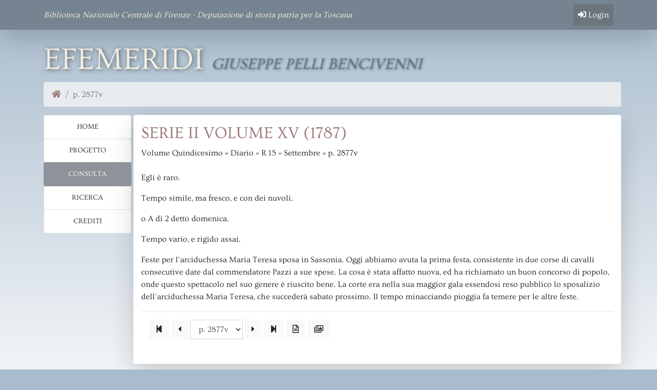

--- FILE ---
content_type: text/html; charset=UTF-8
request_url: https://pelli.bncf.firenze.sbn.it/consultation/text/pages/47/pb_60f589faf08f6
body_size: 5693
content:
<!DOCTYPE html>
<html lang="it">
    <head>
        <meta charset="utf-8">
        <meta name="viewport" content="width=device-width, initial-scale=1, shrink-to-fit=no">
        <title>Efemeridi - Giuseppe Pelli Bencivenni</title>
        <base href="/">

                <!-- Bootstrap core CSS -->
        <link href="/assets/css/bootstrap/bootstrap.min.css" rel="stylesheet">
        <!-- Font Awesome CSS -->
        <link href="/assets/css/fontawesome/all.min.css" rel="stylesheet">
        <!-- Pelli-Efemeridi custom styles -->
        <link href="/assets/css/efemeridi.css" rel="stylesheet">

        <!-- Google fonts -->
        <link href="/assets/css/fonts_ovo.css" rel="stylesheet">
                
        <!-- Favicons
        ================================================== -->
        <link rel="apple-touch-icon" sizes="180x180" href="/assets/favicon/apple-touch-icon.png">
        <link rel="icon" type="image/png" sizes="32x32" href="/assets/favicon/favicon-32x32.png">
        <link rel="icon" type="image/png" sizes="16x16" href="/assets/favicon/favicon-16x16.png">
        <meta name="msapplication-TileColor" content="#da532c">
        <meta name="msapplication-TileImage" content="/assets/favicon/mstile-150x150.png">
        <meta name="theme-color" content="#ffffff">
    </head>
    <body>

        <!-- Navigation topbar -->
                
<nav class="navbar fixed-top navbar-expand-lg fixed-top shadow-lg efem-bg-2">
    <div class="container">
        <div class="font-italic efem-color-light">Biblioteca Nazionale Centrale di Firenze · Deputazione di storia patria per la Toscana</div>

        <button class="navbar-toggler navbar-toggler-right" type="button" data-toggle="collapse"
                data-target="#navbarResponsive" aria-controls="navbarResponsive" aria-expanded="false" aria-label="Toggle navigation">
            <span class="navbar-toggler-icon"></span>
        </button>
        <div class="collapse navbar-collapse" id="navbarResponsive">
            <ul class="navbar-nav ml-auto">
                <li class="nav-item">
                <a class="nav-link btn btn-secondary" href="/login"><i class="fas fa-sign-in-alt"></i> Login</a>
                </li>
            </ul>
        </div>
    </div>
</nav>



        
        <!-- Page Content -->
        <div class="container ">

            <!-- Main title -->
                        <h1 class="mt-4 text-uppercase efem-title">Efemeridi
    <small class="efem-subtitle font-italic">Giuseppe Pelli Bencivenni</small>
</h1>
            
            <!-- Breadcrumbs -->
                        <div class="row">
    <div class="col-12 pr-0">
        <ol class="breadcrumb">                
                            <li class="breadcrumb-item ">
                <a href="/">                <i class="fas fa-home"></i>
                </a>                </li>
                            <li class="breadcrumb-item active">
                                p. 2877v
                                </li>
                    </ol>
    </div>
</div>

            
            <!-- Content Row -->
                        <div class="row">
                <!-- Sidebar Column -->
                <div class="col-2 mb-4 pr-1">
                                        <div class="list-group text-uppercase">
    <a href="/" class="list-group-item btn btn-light btn-sm efem-no-focus ">Home</a>
    <a href="/project" class="list-group-item btn btn-light btn-sm efem-no-focus ">Progetto</a>
    <a href="/consultation/" class="list-group-item btn btn-light btn-sm efem-no-focus active">Consulta</a>
    <a href="/search/" class="list-group-item btn btn-light btn-sm efem-no-focus ">Ricerca</a>
    <a href="/info" class="list-group-item btn btn-light btn-sm efem-no-focus ">Crediti</a>

    </div>

                                    </div>
                <!-- Content Column -->
                <div class="col-10 mb-4 bg-white shadow-lg rounded">
                    <!-- Flash messages -->
                    

                        
                
                
    <h2 class="mt-3 text-uppercase efem-content-title">Serie II Volume XV (1787)</h2>
        <div class="mb-4">
    Volume Quindicesimo »
    Diario »
    R 15 »
    Settembre »
 p. 2877v</div>
    
        <p></p>
<p></p>
<p>Egli è raro.</p>
<p>Tempo simile, ma fresco, e con dei nuvoli.</p>
<p></p>
<p>o A dì 2 detto domenica.</p>
<p>Tempo vario, e rigido assai.</p>
<p>Feste per l'arciduchessa Maria Teresa sposa in Sassonia. Oggi abbiamo avuta la prima festa, consistente in due corse di cavalli consecutive date dal commendatore Pazzi a sue spese. La cosa è stata affatto nuova, ed ha richiamato un buon concorso di popolo, onde questo spettacolo nel suo genere è riuscito bene. La corte era nella sua maggior gala essendosi reso pubblico lo sposalizio dell'arciduchessa Maria Teresa, che succederà sabato prossimo. Il tempo minacciando pioggia fa temere per le altre feste.</p>
<p></p>
<p></p>

        <hr>
        <div class="mt-3 mb-5">
            
<div class="input-group col-lg-5">
        <a href="/consultation/text/pages/47/pb_60f589fab4c84" class="btn btn-light mr-1"
       title="pag. iniziale">
        <i class="fas fa-step-backward"></i>
    </a>
            <a href="/consultation/text/pages/47/pb_60f589faf07a3" class="btn btn-light mr-1"
       title="pag. precedente">
        <i class="fas fa-caret-left"></i>
    </a>
    
        <select class="form-control mr-1" id="pageJumpTarget">
            <option value="pb_60f589fab4c84" >p. a</option>
            <option value="pb_60f589fab54a8" >p. b</option>
            <option value="pb_60f589fab5590" >p. c</option>
            <option value="pb_60f589fab5641" >p. 2750</option>
            <option value="pb_60f589fab680b" >p. 2750v</option>
            <option value="pb_60f589fab68c8" >p. 2751</option>
            <option value="pb_60f589fab696e" >p. 2751v</option>
            <option value="pb_60f589fab6a5a" >p. 2752</option>
            <option value="pb_60f589fab6ba0" >p. 2752v</option>
            <option value="pb_60f589fab6c6f" >p. 2753</option>
            <option value="pb_60f589fab6d07" >p. 2753v</option>
            <option value="pb_60f589fab6dba" >p. 2754</option>
            <option value="pb_60f589fab6e21" >p. 2754v</option>
            <option value="pb_60f589fab6ede" >p. 2755</option>
            <option value="pb_60f589fab6fea" >p. 2755v</option>
            <option value="pb_60f589fab7192" >p. 2756</option>
            <option value="pb_60f589fab7255" >p. 2756v</option>
            <option value="pb_60f589fab7314" >p. 2757</option>
            <option value="pb_60f589fab754c" >p. 2757v</option>
            <option value="pb_60f589fab7600" >p. 2758</option>
            <option value="pb_60f589fab7792" >p. 2758v</option>
            <option value="pb_60f589fab796b" >p. 2759</option>
            <option value="pb_60f589fab7a1e" >p. 2759v</option>
            <option value="pb_60f589fab7b0c" >p. 2760</option>
            <option value="pb_60f589fab7c0e" >p. 2760v</option>
            <option value="pb_60f589fab7cef" >p. 2761</option>
            <option value="pb_60f589fab7f6a" >p. 2761v</option>
            <option value="pb_60f589fab804a" >p. 2762</option>
            <option value="pb_60f589fab814c" >p. 2762v</option>
            <option value="pb_60f589fab821b" >p. 2763</option>
            <option value="pb_60f589fab82fe" >p. 2763v</option>
            <option value="pb_60f589fab8456" >p. 2764</option>
            <option value="pb_60f589fab861e" >p. 2764v</option>
            <option value="pb_60f589fab86e9" >p. 2765</option>
            <option value="pb_60f589fab880c" >p. 2765v</option>
            <option value="pb_60f589fab8924" >p. 2766</option>
            <option value="pb_60f589fab89e5" >p. 2766v</option>
            <option value="pb_60f589fab8aa7" >p. 2767</option>
            <option value="pb_60f589fab8bbd" >p. 2767v</option>
            <option value="pb_60f589fab8c78" >p. 2768</option>
            <option value="pb_60f589fab8d7f" >p. 2768v</option>
            <option value="pb_60f589fab8e5f" >p. 2769</option>
            <option value="pb_60f589fab8f2f" >p. 2769v</option>
            <option value="pb_60f589fab8fd9" >p. 2770</option>
            <option value="pb_60f589fab9046" >p. 2770v</option>
            <option value="pb_60f589fab90cd" >p. 2771</option>
            <option value="pb_60f589fab9174" >p. 2771v</option>
            <option value="pb_60f589fab92a6" >p. 2772</option>
            <option value="pb_60f589fab93ed" >p. 2772v</option>
            <option value="pb_60f589fab9506" >p. 2773</option>
            <option value="pb_60f589fab96a9" >p. 2773v</option>
            <option value="pb_60f589fab976f" >p. 2774</option>
            <option value="pb_60f589fab9817" >p. 2774v</option>
            <option value="pb_60f589fab98d0" >p. 2775</option>
            <option value="pb_60f589fab9967" >p. 2775v</option>
            <option value="pb_60f589fab9a61" >p. 2776</option>
            <option value="pb_60f589fab9b76" >p. 2776v</option>
            <option value="pb_60f589fab9c92" >p. 2777</option>
            <option value="pb_60f589fab9da7" >p. 2777v</option>
            <option value="pb_60f589fab9f54" >p. 2778</option>
            <option value="pb_60f589faba017" >p. 2778v</option>
            <option value="pb_60f589faba140" >p. 2779</option>
            <option value="pb_60f589faba232" >p. 2779v</option>
            <option value="pb_60f589faba37b" >p. 2780</option>
            <option value="pb_60f589faba4c8" >p. 2780v</option>
            <option value="pb_60f589faba5bd" >p. 2781</option>
            <option value="pb_60f589faba72a" >p. 2781v</option>
            <option value="pb_60f589faba774" >p. 2782</option>
            <option value="pb_60f589faba887" >p. 2782v</option>
            <option value="pb_60f589faba955" >p. 2783</option>
            <option value="pb_60f589fabaa03" >p. 2783v</option>
            <option value="pb_60f589fabab22" >p. 2784</option>
            <option value="pb_60f589fabac09" >p. 2784v</option>
            <option value="pb_60f589fabacaf" >p. 2785</option>
            <option value="pb_60f589fabad3b" >p. 2785v</option>
            <option value="pb_60f589fabae33" >p. 2786</option>
            <option value="pb_60f589fabaf33" >p. 2786v</option>
            <option value="pb_60f589fabafe3" >p. 2787</option>
            <option value="pb_60f589fabb0be" >p. 2787v</option>
            <option value="pb_60f589fabb180" >p. 2788</option>
            <option value="pb_60f589fabb23a" >p. 2788v</option>
            <option value="pb_60f589fabb31c" >p. 2789</option>
            <option value="pb_60f589fabb4ac" >p. 2789v</option>
            <option value="pb_60f589fabb62a" >p. 2790</option>
            <option value="pb_60f589fabb757" >p. 2790v</option>
            <option value="pb_60f589fabb7de" >p. 2791</option>
            <option value="pb_60f589fabba03" >p. 2791v</option>
            <option value="pb_60f589fabbb57" >p. 2792</option>
            <option value="pb_60f589fabbc11" >p. 2792v</option>
            <option value="pb_60f589fabbcba" >p. 2793</option>
            <option value="pb_60f589fabbe03" >p. 2793v</option>
            <option value="pb_60f589fabbe80" >p. 2794</option>
            <option value="pb_60f589fabbf85" >p. 2794v</option>
            <option value="pb_60f589fabc064" >p. 2795</option>
            <option value="pb_60f589fabc167" >p. 2795v</option>
            <option value="pb_60f589fabc20a" >p. 2796</option>
            <option value="pb_60f589fabc2e1" >p. 2796v</option>
            <option value="pb_60f589fabc3bc" >p. 2797</option>
            <option value="pb_60f589fabc4a7" >p. 2797v</option>
            <option value="pb_60f589fabc5cb" >p. 2798</option>
            <option value="pb_60f589fabc6b0" >p. 2798v</option>
            <option value="pb_60f589fabc745" >p. 2799</option>
            <option value="pb_60f589fabc88f" >p. 2799v</option>
            <option value="pb_60f589fabc91e" >p. 2800</option>
            <option value="pb_60f589fabca06" >p. 2800v</option>
            <option value="pb_60f589fabca8c" >p. 2801</option>
            <option value="pb_60f589fabcb43" >p. 2801v</option>
            <option value="pb_60f589fabcbd4" >p. 2802</option>
            <option value="pb_60f589fabcc94" >p. 2802v</option>
            <option value="pb_60f589fabcd41" >p. 2803</option>
            <option value="pb_60f589fabcdd4" >p. 2803v</option>
            <option value="pb_60f589fabce85" >p. 2804</option>
            <option value="pb_60f589fabcf5d" >p. 2804v</option>
            <option value="pb_60f589fabd053" >p. 2805</option>
            <option value="pb_60f589fabd154" >p. 2805v</option>
            <option value="pb_60f589fabd1e6" >p. 2806</option>
            <option value="pb_60f589fabd33c" >p. 2806v</option>
            <option value="pb_60f589fabd45e" >p. 2807</option>
            <option value="pb_60f589fabd510" >p. 2807v</option>
            <option value="pb_60f589fabd5a4" >p. 2808</option>
            <option value="pb_60f589fabd689" >p. 2808v</option>
            <option value="pb_60f589fae345a" >p. 2809</option>
            <option value="pb_60f589fae35d6" >p. 2809v</option>
            <option value="pb_60f589fae374f" >p. 2810</option>
            <option value="pb_60f589fae37f1" >p. 2810v</option>
            <option value="pb_60f589fae38b2" >p. 2811</option>
            <option value="pb_60f589fae394a" >p. 2811v</option>
            <option value="pb_60f589fae3a22" >p. 2812</option>
            <option value="pb_60f589fae3aed" >p. 2812v</option>
            <option value="pb_60f589fae3ba6" >p. 2813</option>
            <option value="pb_60f589fae3cc7" >p. 2813v</option>
            <option value="pb_60f589fae3d8f" >p. 2814</option>
            <option value="pb_60f589fae3e1a" >p. 2814v</option>
            <option value="pb_60f589fae3ef9" >p. 2815</option>
            <option value="pb_60f589fae3fd7" >p. 2815v</option>
            <option value="pb_60f589fae40d6" >p. 2816</option>
            <option value="pb_60f589fae423f" >p. 2816v</option>
            <option value="pb_60f589fae4364" >p. 2817</option>
            <option value="pb_60f589fae4425" >p. 2817v</option>
            <option value="pb_60f589fae44f3" >p. 2818</option>
            <option value="pb_60f589fae45c1" >p. 2818v</option>
            <option value="pb_60f589fae46dd" >p. 2819</option>
            <option value="pb_60f589fae47c8" >p. 2819v</option>
            <option value="pb_60f589fae48c5" >p. 2820</option>
            <option value="pb_60f589fae4a11" >p. 2820v</option>
            <option value="pb_60f589fae4ad1" >p. 2821</option>
            <option value="pb_60f589fae4cbe" >p. 2821v</option>
            <option value="pb_60f589fae4e35" >p. 2822</option>
            <option value="pb_60f589fae507b" >p. 2822v</option>
            <option value="pb_60f589fae5303" >p. 2823</option>
            <option value="pb_60f589fae53de" >p. 2823v</option>
            <option value="pb_60f589fae5499" >p. 2824</option>
            <option value="pb_60f589fae55ae" >p. 2824v</option>
            <option value="pb_60f589fae572b" >p. 2825</option>
            <option value="pb_60f589fae583e" >p. 2825v</option>
            <option value="pb_60f589fae58e8" >p. 2826</option>
            <option value="pb_60f589fae598e" >p. 2826v</option>
            <option value="pb_60f589fae5aa6" >p. 2827</option>
            <option value="pb_60f589fae5b41" >p. 2827v</option>
            <option value="pb_60f589fae5bf2" >p. 2828</option>
            <option value="pb_60f589fae5cdc" >p. 2828v</option>
            <option value="pb_60f589fae5e12" >p. 2829</option>
            <option value="pb_60f589fae5fc6" >p. 2829v</option>
            <option value="pb_60f589fae614e" >p. 2830</option>
            <option value="pb_60f589fae61e1" >p. 2830v</option>
            <option value="pb_60f589fae6333" >p. 2831</option>
            <option value="pb_60f589fae6403" >p. 2831v</option>
            <option value="pb_60f589fae6546" >p. 2832</option>
            <option value="pb_60f589fae65e5" >p. 2832v</option>
            <option value="pb_60f589fae672c" >p. 2833</option>
            <option value="pb_60f589fae6832" >p. 2833v</option>
            <option value="pb_60f589fae692b" >p. 2834</option>
            <option value="pb_60f589fae69b8" >p. 2834v</option>
            <option value="pb_60f589fae6ac2" >p. 2835</option>
            <option value="pb_60f589fae6bd0" >p. 2835v</option>
            <option value="pb_60f589fae6cea" >p. 2836</option>
            <option value="pb_60f589fae6dd0" >p. 2836v</option>
            <option value="pb_60f589fae6f5c" >p. 2837</option>
            <option value="pb_60f589fae7121" >p. 2837v</option>
            <option value="pb_60f589fae7276" >p. 2838</option>
            <option value="pb_60f589fae738d" >p. 2838v</option>
            <option value="pb_60f589fae7480" >p. 2839</option>
            <option value="pb_60f589fae756b" >p. 2839v</option>
            <option value="pb_60f589fae7641" >p. 2840</option>
            <option value="pb_60f589fae7745" >p. 2840v</option>
            <option value="pb_60f589fae7841" >p. 2841</option>
            <option value="pb_60f589fae7913" >p. 2841v</option>
            <option value="pb_60f589fae79a9" >p. 2842</option>
            <option value="pb_60f589fae7a25" >p. 2842v</option>
            <option value="pb_60f589fae7b77" >p. 2843</option>
            <option value="pb_60f589fae7c2a" >p. 2843v</option>
            <option value="pb_60f589fae7ce6" >p. 2844</option>
            <option value="pb_60f589fae7ec5" >p. 2844v</option>
            <option value="pb_60f589fae7f9b" >p. 2845</option>
            <option value="pb_60f589fae808e" >p. 2845v</option>
            <option value="pb_60f589fae8146" >p. 2846</option>
            <option value="pb_60f589fae820a" >p. 2846v</option>
            <option value="pb_60f589fae82f6" >p. 2847</option>
            <option value="pb_60f589fae83cc" >p. 2847v</option>
            <option value="pb_60f589fae84ba" >p. 2848</option>
            <option value="pb_60f589fae853e" >p. 2848v</option>
            <option value="pb_60f589fae85c7" >p. 2849</option>
            <option value="pb_60f589fae865d" >p. 2849v</option>
            <option value="pb_60f589fae8702" >p. 2850</option>
            <option value="pb_60f589fae87be" >p. 2850v</option>
            <option value="pb_60f589fae8859" >p. 2851</option>
            <option value="pb_60f589fae88ea" >p. 2851v</option>
            <option value="pb_60f589fae8b67" >p. 2852</option>
            <option value="pb_60f589fae8c27" >p. 2852v</option>
            <option value="pb_60f589fae8d09" >p. 2853</option>
            <option value="pb_60f589fae8e02" >p. 2853v</option>
            <option value="pb_60f589fae8f30" >p. 2854</option>
            <option value="pb_60f589fae8fef" >p. 2854v</option>
            <option value="pb_60f589fae9099" >p. 2855</option>
            <option value="pb_60f589fae9225" >p. 2855v</option>
            <option value="pb_60f589fae92f6" >p. 2856</option>
            <option value="pb_60f589faee0e6" >p. 2856v</option>
            <option value="pb_60f589faee180" >p. 2857</option>
            <option value="pb_60f589faee2d6" >p. 2857v</option>
            <option value="pb_60f589faee450" >p. 2858</option>
            <option value="pb_60f589faee53d" >p. 2858v</option>
            <option value="pb_60f589faee5f6" >p. 2859</option>
            <option value="pb_60f589faee6c8" >p. 2859v</option>
            <option value="pb_60f589faee7bb" >p. 2860</option>
            <option value="pb_60f589faee88c" >p. 2860v</option>
            <option value="pb_60f589faee954" >p. 2861</option>
            <option value="pb_60f589faeea64" >p. 2861v</option>
            <option value="pb_60f589faeeb9e" >p. 2862</option>
            <option value="pb_60f589faeec4f" >p. 2862v</option>
            <option value="pb_60f589faeed7e" >p. 2863</option>
            <option value="pb_60f589faeee2f" >p. 2863v</option>
            <option value="pb_60f589faeef38" >p. 2864</option>
            <option value="pb_60f589faeefd9" >p. 2864v</option>
            <option value="pb_60f589faef0c2" >p. 2865</option>
            <option value="pb_60f589faef161" >p. 2865v</option>
            <option value="pb_60f589faef21b" >p. 2866</option>
            <option value="pb_60f589faef2fa" >p. 2866v</option>
            <option value="pb_60f589faef3bc" >p. 2867</option>
            <option value="pb_60f589faef479" >p. 2867v</option>
            <option value="pb_60f589faef579" >p. 2868</option>
            <option value="pb_60f589faef672" >p. 2868v</option>
            <option value="pb_60f589faef797" >p. 2869</option>
            <option value="pb_60f589faef8b5" >p. 2869v</option>
            <option value="pb_60f589faef97a" >p. 2870</option>
            <option value="pb_60f589faefa75" >p. 2870v</option>
            <option value="pb_60f589faefb45" >p. 2871</option>
            <option value="pb_60f589faefc02" >p. 2871v</option>
            <option value="pb_60f589faefd2d" >p. 2872</option>
            <option value="pb_60f589faefddd" >p. 2872v</option>
            <option value="pb_60f589faefff7" >p. 2873v</option>
            <option value="pb_60f589faf00cc" >p. 2873v</option>
            <option value="pb_60f589faf01cf" >p. 2874</option>
            <option value="pb_60f589faf028f" >p. 2874v</option>
            <option value="pb_60f589faf039b" >p. 2875</option>
            <option value="pb_60f589faf056e" >p. 2875v</option>
            <option value="pb_60f589faf0647" >p. 2876</option>
            <option value="pb_60f589faf0740" >p. 2876v</option>
            <option value="pb_60f589faf07a3" >p. 2877</option>
            <option value="pb_60f589faf08f6" selected="selected">p. 2877v</option>
            <option value="pb_60f589faf09bd" >p. 2878</option>
            <option value="pb_60f589faf0a69" >p. 2878v</option>
            <option value="pb_60f589faf0b9c" >p. 2879</option>
            <option value="pb_60f589faf0c7c" >p. 2879v</option>
            <option value="pb_60f589faf0d10" >p. 2880</option>
            <option value="pb_60f589faf0dbc" >p. 2880v</option>
            <option value="pb_60f589faf0e80" >p. 2881</option>
            <option value="pb_60f589faf0fc4" >p. 2881v</option>
            <option value="pb_60f589faf10c9" >p. 2882</option>
            <option value="pb_60f589faf115d" >p. 2882v</option>
            <option value="pb_60f589faf126b" >p. 2883</option>
            <option value="pb_60f589faf1334" >p. 2883v</option>
            <option value="pb_60f589faf13f7" >p. 2884</option>
            <option value="pb_60f589faf14cb" >p. 2884v</option>
            <option value="pb_60f589faf1593" >p. 2885</option>
            <option value="pb_60f589faf16f0" >p. 2885v</option>
            <option value="pb_60f589faf1805" >p. 2886</option>
            <option value="pb_60f589faf18db" >p. 2886v</option>
            <option value="pb_60f589faf1951" >p. 2887</option>
            <option value="pb_60f589faf19f6" >p. 2887v</option>
            <option value="pb_60f589faf1aa8" >p. 2888</option>
            <option value="pb_60f589faf1b8d" >p. 2888v</option>
            <option value="pb_60f589faf1c49" >p. 2889</option>
            <option value="pb_60f589faf1cb4" >p. 2889v</option>
            <option value="pb_60f589faf1d42" >p. 2890</option>
            <option value="pb_60f589faf1de0" >p. 2890v</option>
            <option value="pb_60f589faf1ea6" >p. 2891</option>
            <option value="pb_60f589faf20f1" >p. 2891v</option>
            <option value="pb_60f589faf218f" >p. 2892</option>
            <option value="pb_60f589faf2215" >p. 2892v</option>
            <option value="pb_60f589faf22b5" >p. 2893</option>
            <option value="pb_60f589faf23fb" >p. 2893v</option>
            <option value="pb_60f589faf2488" >p. 2894</option>
            <option value="pb_60f589faf2517" >p. 2894v</option>
            <option value="pb_60f589faf25a0" >p. 2895</option>
            <option value="pb_60f589faf2651" >p. 2895v</option>
            <option value="pb_60f589faf273a" >p. 2896</option>
            <option value="pb_60f589faf282d" >p. 2896v</option>
            <option value="pb_60f589faf2a48" >p. 2897</option>
            <option value="pb_60f589faf2b07" >p. 2897v</option>
            <option value="pb_60f589faf2c17" >p. 2898</option>
            <option value="pb_60f589faf2ca7" >p. 2898v</option>
            <option value="pb_60f589faf2dc4" >p. 2899</option>
            <option value="pb_60f589faf2e72" >p. 2899v</option>
            <option value="pb_60f589faf2f6e" >p. 2900</option>
            <option value="pb_60f589faf3012" >p. 2900v</option>
            <option value="pb_60f589faf3112" >p. 2901</option>
            <option value="pb_60f589faf3260" >p. 2901v</option>
            <option value="pb_60f589faf3350" >p. 2902</option>
            <option value="pb_60f589faf343a" >p. 2902v</option>
            <option value="pb_60f589faf3519" >p. 2903</option>
            <option value="pb_60f589faf35ce" >p. 2903v</option>
            <option value="pb_60f589faf369c" >p. 2904</option>
            <option value="pb_60f589faf3756" >p. 2904v</option>
            <option value="pb_60f589faf37f9" >p. 2905</option>
            <option value="pb_60f589faf3862" >p. 2905v</option>
            <option value="pb_60f589faf38e8" >p. 2906</option>
            <option value="pb_60f589faf3993" >p. 2906v</option>
            <option value="pb_60f589faf3a68" >p. 2907</option>
            <option value="pb_60f589faf3b19" >p. 2907v</option>
            <option value="pb_60f589faf3bda" >p. 2908</option>
            <option value="pb_60f589faf3c85" >p. 2908v</option>
            <option value="pb_60f589faf3d12" >p. 2909</option>
            <option value="pb_60f589faf3e29" >p. 2909v</option>
            <option value="pb_60f589faf3f1d" >p. 2910</option>
            <option value="pb_60f589faf4045" >p. 2910v</option>
            <option value="pb_60f589faf412e" >p. 2911</option>
            <option value="pb_60f589faf41ec" >p. 2911v</option>
            <option value="pb_60f589fb00040" >p. 2912</option>
            <option value="pb_60f589fb0015a" >p. 2912v</option>
            <option value="pb_60f589fb001fe" >p. 2913</option>
            <option value="pb_60f589fb002ae" >p. 2913v</option>
            <option value="pb_60f589fb00343" >p. 2914</option>
            <option value="pb_60f589fb003c5" >p. 2914v</option>
            <option value="pb_60f589fb0050b" >p. 2915</option>
            <option value="pb_60f589fb005a6" >p. 2915v</option>
            <option value="pb_60f589fb0062a" >p. 2916</option>
            <option value="pb_60f589fb00707" >p. 2916v</option>
            <option value="pb_60f589fb00808" >p. 2917</option>
            <option value="pb_60f589fb00a47" >p. 2917v</option>
            <option value="pb_60f589fb00b4d" >p. 2918</option>
            <option value="pb_60f589fb00c03" >p. 2918v</option>
            <option value="pb_60f589fb00d2e" >p. 2919</option>
            <option value="pb_60f589fb00e39" >p. 2919v</option>
            <option value="pb_60f589fb00ee2" >p. 2920</option>
            <option value="pb_60f589fb00f93" >p. 2920v</option>
            <option value="pb_60f589fb0105a" >p. 2921</option>
            <option value="pb_60f589fb01119" >p. 2921v</option>
            <option value="pb_60f589fb012c1" >p. 2922</option>
            <option value="pb_60f589fb0133a" >p. 2922v</option>
            <option value="pb_60f589fb01407" >p. 2923</option>
            <option value="pb_60f589fb0157b" >p. 2923v</option>
            <option value="pb_60f589fb01636" >p. 2924</option>
            <option value="pb_60f589fb016c2" >p. 2924v</option>
            <option value="pb_60f589fb017c4" >p. 2925</option>
            <option value="pb_60f589fb018eb" >p. 2925v</option>
            <option value="pb_60f589fb01a35" >p. 2926</option>
            <option value="pb_60f589fb01ac5" >p. 2926v</option>
            <option value="pb_60f589fb01b7e" >p. 2927</option>
            <option value="pb_60f589fb01c37" >p. 2927v</option>
            <option value="pb_60f589fb01d89" >p. 2928</option>
            <option value="pb_60f589fb01e6f" >p. 2928v</option>
            <option value="pb_60f589fb01f76" >p. 2929</option>
            <option value="pb_60f589fb0209a" >p. 2929v</option>
            <option value="pb_60f589fb02149" >p. 2930</option>
            <option value="pb_60f589fb02205" >p. 2930v</option>
            <option value="pb_60f589fb022e9" >p. 2931</option>
            <option value="pb_60f589fb02372" >p. 2931v</option>
            <option value="pb_60f589fb0242f" >p. 2932</option>
            <option value="pb_60f589fb024f4" >p. 2932v</option>
            <option value="pb_60f589fb0258c" >p. 2933</option>
            <option value="pb_60f589fb026f4" >p. 2933v</option>
            <option value="pb_60f589fb0279c" >p. 2934</option>
            <option value="pb_60f589fb02874" >p. 2934v</option>
            <option value="pb_60f589fb028fa" >p. 2935</option>
            <option value="pb_60f589fb02a08" >p. 2935v</option>
            <option value="pb_60f589fb02aa2" >p. 2936</option>
            <option value="pb_60f589fb02b8d" >p. 2936v</option>
            <option value="pb_60f589fb02cf1" >p. 2937</option>
            <option value="pb_60f589fb02dc7" >p. 2937v</option>
            <option value="pb_60f589fb02ea8" >p. 2938</option>
            <option value="pb_60f589fb02f97" >p. 2938v</option>
            <option value="pb_60f589fb0302e" >p. 2939</option>
            <option value="pb_60f589fb030ed" >p. 2939v</option>
            <option value="pb_60f589fb031f6" >p. 2940</option>
            <option value="pb_60f589fb0328d" >p. 2940v</option>
            <option value="pb_60f589fb0334d" >p. 2941</option>
            <option value="pb_60f589fb0344d" >p. 2941v</option>
            <option value="pb_60f589fb0351e" >p. 2942</option>
            <option value="pb_60f589fb03633" >p. 2942v</option>
            <option value="pb_60f589fb03734" >p. 2943</option>
            <option value="pb_60f589fb03829" >p. 2943v</option>
            <option value="pb_60f589fb038d5" >p. 2944</option>
            <option value="pb_60f589fb03995" >p. 2944v</option>
            <option value="pb_60f589fb03ac9" >p. 2945</option>
            <option value="pb_60f589fb03b8d" >p. 2945v</option>
            <option value="pb_60f589fb03c87" >p. 2946</option>
            <option value="pb_60f589fb03d14" >p. 2946v</option>
            <option value="pb_60f589fb03e0a" >p. 2947</option>
            <option value="pb_60f589fb03e96" >p. 2947v</option>
            <option value="pb_60f589fb03f1f" >p. 2948</option>
            <option value="pb_60f589fb03fb2" >p. 2948v</option>
            <option value="pb_60f589fb0409d" >p. 2949</option>
            <option value="pb_60f589fb041b2" >p. 2949v</option>
            <option value="pb_60f589fb04264" >p. 2950</option>
            <option value="pb_60f589fb04352" >p. 2950v</option>
            <option value="pb_60f589fb0441f" >p. 2951</option>
            <option value="pb_60f589fb044f6" >p. 2951v</option>
            <option value="pb_60f589fb0459e" >p. 2952</option>
            <option value="pb_60f589fb0462d" >p. 2952v</option>
            <option value="pb_60f589fb04716" >p. 2953</option>
            <option value="pb_60f589fb047f6" >p. 2953v</option>
            <option value="pb_60f589fb04897" >p. 2954</option>
            <option value="pb_60f589fb04958" >p. 2954v</option>
            <option value="pb_60f589fb049d6" >p. 2955</option>
            <option value="pb_60f589fb04a84" >p. 2955v</option>
            <option value="pb_60f589fb04b72" >p. 2956</option>
            <option value="pb_60f589fb04d25" >p. 2956v</option>
            <option value="pb_60f589fb04efd" >p. 2957</option>
            <option value="pb_60f589fb04fec" >p. 2957v</option>
            <option value="pb_60f589fb0508e" >p. 2958</option>
            <option value="pb_60f589fb0510d" >p. 2958v</option>
            <option value="pb_60f589fb051d0" >p. 2959</option>
            <option value="pb_60f589fb052ed" >p. 2959v</option>
            <option value="pb_60f589fb05387" >p. 2960</option>
            <option value="pb_60f589fb05430" >p. 2960v</option>
            <option value="pb_60f589fb0551f" >p. 2961</option>
            <option value="pb_60f589fb055d0" >p. 2961v</option>
            <option value="pb_60f589fb0570b" >p. 2962</option>
            <option value="pb_60f589fb058a0" >p. 2962v</option>
            <option value="pb_60f589fb05a0e" >p. 2963</option>
            <option value="pb_60f589fb05ad6" >p. 2963v</option>
            <option value="pb_60f589fb05b95" >p. 2964</option>
            <option value="pb_60f589fb05c60" >p. 2964v</option>
            <option value="pb_60f589fb05cd7" >p. 2965</option>
            <option value="pb_60f589fb05e1b" >p. 2965v</option>
            <option value="pb_60f589fb05f15" >p. 2966</option>
            <option value="pb_60f589fb05fc3" >p. 2966v</option>
            <option value="pb_60f589fb06060" >p. 2967</option>
            <option value="pb_60f589fb06145" >p. 2967v</option>
            <option value="pb_60f589fb061df" >p. 2968</option>
            <option value="pb_60f589fb06273" >p. 2968v</option>
            <option value="pb_60f589fb06307" >p. 2969</option>
            <option value="pb_60f589fb063fa" >p. 2969v</option>
            <option value="pb_60f589fb064d4" >p. 2970</option>
            <option value="pb_60f589fb065df" >p. 2970v</option>
            <option value="pb_60f589fb0666b" >p. 2971</option>
            <option value="pb_60f589fb06785" >p. 2971v</option>
            <option value="pb_60f589fb06882" >p. 2972</option>
            <option value="pb_60f589fb0698f" >p. 2972v</option>
            <option value="pb_60f589fb06a5d" >p. 2973</option>
            <option value="pb_60f589fb06bfa" >p. 2973v</option>
            <option value="pb_60f589fb06cc6" >p. 2974</option>
            <option value="pb_60f589fb06d7a" >p. 2974v</option>
            <option value="pb_60f589fb06e44" >p. 2975</option>
            <option value="pb_60f589fb06eda" >p. 2975v</option>
            <option value="pb_60f589fb06f8b" >p. 2976</option>
            <option value="pb_60f589fb0700e" >p. 2976v</option>
            <option value="pb_60f589fb070d1" >p. 2977</option>
            <option value="pb_60f589fb071c9" >p. 2977v</option>
            <option value="pb_60f589fb07280" >p. 2978</option>
            <option value="pb_60f589fb07345" >p. 2978v</option>
            <option value="pb_60f589fb07450" >p. 2979</option>
            <option value="pb_60f589fb07562" >p. 2979v</option>
            <option value="pb_60f589fb076da" >p. 2980</option>
            <option value="pb_60f589fb0776c" >p. 2980v</option>
            <option value="pb_60f589fb07868" >p. d</option>
        </select>
    
        <a href="/consultation/text/pages/47/pb_60f589faf09bd" class="btn btn-light mr-1"
       title="pag. successiva">
        <i class="fas fa-caret-right"></i>
    </a>
            <a href="/consultation/text/pages/47/pb_60f589fb07868" class="btn btn-light mr-1"
       title="pag. finale">
        <i class="fas fa-step-forward"></i>
    </a>
            <a href="/consultation/text/summary/47" class="btn btn-light mr-1"
       title="Indice">
        <i class="far fa-file-alt"></i>
    </a>
                <a href="/consultation/text/images/47" 
           class="btn btn-light"
           title="Immagini">
            <i class="far fa-images"></i>
        </a>
    </div>
        </div>

                    </div>
            </div>
                       <!-- /.row -->

        </div>
        <!-- /.container -->

        <!-- Footer -->
        <footer class="py-5 efem-bg-2">
    <div class="container">
        <p class="m-0 text-center efem-color-light">Efemeridi - v2.0.19</p>
    </div>
</footer>

                <!-- Bootstrap and jQuery
        ================================================== -->
        <script src="/assets/js/jquery/jquery.min.js"></script>
        <script src="/assets/js/bootstrap/bootstrap.bundle.min.js"></script>
                <script type="text/javascript">
        function jumpToTextPage(page) {
            const pageUrl = '/consultation/text/pages/47/___PAGE___';
            if (page) {
                window.location.replace(pageUrl.replace('___PAGE___', page));
            }
        }
        jQuery(document).ready(function () {
            $("#pageJumpTarget").change(function(){
                jumpToTextPage(this.value);
            });
        });
    </script>
            
    </body>
</html>


--- FILE ---
content_type: text/css
request_url: https://pelli.bncf.firenze.sbn.it/assets/css/fonts_ovo.css
body_size: 255
content:
/* from http://fonts.googleapis.com/css?family=Ovo */
/* latin */
@font-face {
  font-family: 'Ovo';
  font-style: normal;
  font-weight: 400;
  src: url('../webfonts/Ovo.woff2') format('woff2');
  unicode-range: U+0000-00FF, U+0131, U+0152-0153, U+02BB-02BC, U+02C6, U+02DA, U+02DC, U+2000-206F, U+2074, U+20AC, U+2122, U+2191, U+2193, U+2212, U+2215, U+FEFF, U+FFFD;
}
